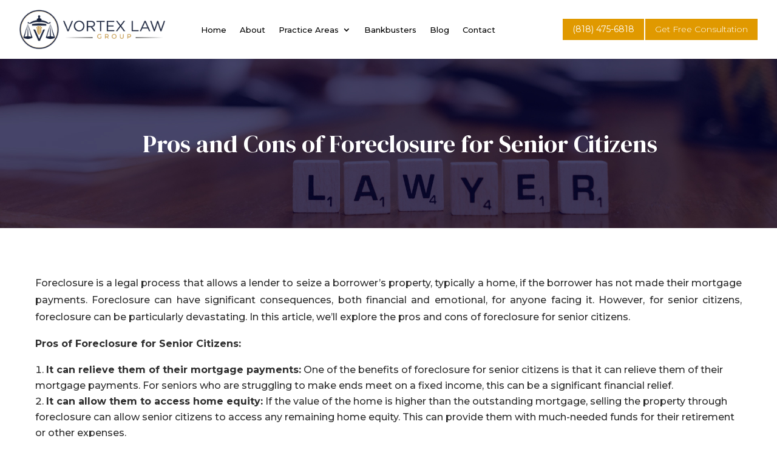

--- FILE ---
content_type: text/html; charset=utf-8
request_url: https://www.google.com/recaptcha/api2/anchor?ar=1&k=6LcQGfsnAAAAAMMe3MHq5uKv0mWpnbqUveRG3Z5n&co=aHR0cHM6Ly92b3J0ZXhsYXdncm91cC5jb206NDQz&hl=en&v=TkacYOdEJbdB_JjX802TMer9&size=normal&anchor-ms=20000&execute-ms=15000&cb=lz6gw8ox9q77
body_size: 46298
content:
<!DOCTYPE HTML><html dir="ltr" lang="en"><head><meta http-equiv="Content-Type" content="text/html; charset=UTF-8">
<meta http-equiv="X-UA-Compatible" content="IE=edge">
<title>reCAPTCHA</title>
<style type="text/css">
/* cyrillic-ext */
@font-face {
  font-family: 'Roboto';
  font-style: normal;
  font-weight: 400;
  src: url(//fonts.gstatic.com/s/roboto/v18/KFOmCnqEu92Fr1Mu72xKKTU1Kvnz.woff2) format('woff2');
  unicode-range: U+0460-052F, U+1C80-1C8A, U+20B4, U+2DE0-2DFF, U+A640-A69F, U+FE2E-FE2F;
}
/* cyrillic */
@font-face {
  font-family: 'Roboto';
  font-style: normal;
  font-weight: 400;
  src: url(//fonts.gstatic.com/s/roboto/v18/KFOmCnqEu92Fr1Mu5mxKKTU1Kvnz.woff2) format('woff2');
  unicode-range: U+0301, U+0400-045F, U+0490-0491, U+04B0-04B1, U+2116;
}
/* greek-ext */
@font-face {
  font-family: 'Roboto';
  font-style: normal;
  font-weight: 400;
  src: url(//fonts.gstatic.com/s/roboto/v18/KFOmCnqEu92Fr1Mu7mxKKTU1Kvnz.woff2) format('woff2');
  unicode-range: U+1F00-1FFF;
}
/* greek */
@font-face {
  font-family: 'Roboto';
  font-style: normal;
  font-weight: 400;
  src: url(//fonts.gstatic.com/s/roboto/v18/KFOmCnqEu92Fr1Mu4WxKKTU1Kvnz.woff2) format('woff2');
  unicode-range: U+0370-0377, U+037A-037F, U+0384-038A, U+038C, U+038E-03A1, U+03A3-03FF;
}
/* vietnamese */
@font-face {
  font-family: 'Roboto';
  font-style: normal;
  font-weight: 400;
  src: url(//fonts.gstatic.com/s/roboto/v18/KFOmCnqEu92Fr1Mu7WxKKTU1Kvnz.woff2) format('woff2');
  unicode-range: U+0102-0103, U+0110-0111, U+0128-0129, U+0168-0169, U+01A0-01A1, U+01AF-01B0, U+0300-0301, U+0303-0304, U+0308-0309, U+0323, U+0329, U+1EA0-1EF9, U+20AB;
}
/* latin-ext */
@font-face {
  font-family: 'Roboto';
  font-style: normal;
  font-weight: 400;
  src: url(//fonts.gstatic.com/s/roboto/v18/KFOmCnqEu92Fr1Mu7GxKKTU1Kvnz.woff2) format('woff2');
  unicode-range: U+0100-02BA, U+02BD-02C5, U+02C7-02CC, U+02CE-02D7, U+02DD-02FF, U+0304, U+0308, U+0329, U+1D00-1DBF, U+1E00-1E9F, U+1EF2-1EFF, U+2020, U+20A0-20AB, U+20AD-20C0, U+2113, U+2C60-2C7F, U+A720-A7FF;
}
/* latin */
@font-face {
  font-family: 'Roboto';
  font-style: normal;
  font-weight: 400;
  src: url(//fonts.gstatic.com/s/roboto/v18/KFOmCnqEu92Fr1Mu4mxKKTU1Kg.woff2) format('woff2');
  unicode-range: U+0000-00FF, U+0131, U+0152-0153, U+02BB-02BC, U+02C6, U+02DA, U+02DC, U+0304, U+0308, U+0329, U+2000-206F, U+20AC, U+2122, U+2191, U+2193, U+2212, U+2215, U+FEFF, U+FFFD;
}
/* cyrillic-ext */
@font-face {
  font-family: 'Roboto';
  font-style: normal;
  font-weight: 500;
  src: url(//fonts.gstatic.com/s/roboto/v18/KFOlCnqEu92Fr1MmEU9fCRc4AMP6lbBP.woff2) format('woff2');
  unicode-range: U+0460-052F, U+1C80-1C8A, U+20B4, U+2DE0-2DFF, U+A640-A69F, U+FE2E-FE2F;
}
/* cyrillic */
@font-face {
  font-family: 'Roboto';
  font-style: normal;
  font-weight: 500;
  src: url(//fonts.gstatic.com/s/roboto/v18/KFOlCnqEu92Fr1MmEU9fABc4AMP6lbBP.woff2) format('woff2');
  unicode-range: U+0301, U+0400-045F, U+0490-0491, U+04B0-04B1, U+2116;
}
/* greek-ext */
@font-face {
  font-family: 'Roboto';
  font-style: normal;
  font-weight: 500;
  src: url(//fonts.gstatic.com/s/roboto/v18/KFOlCnqEu92Fr1MmEU9fCBc4AMP6lbBP.woff2) format('woff2');
  unicode-range: U+1F00-1FFF;
}
/* greek */
@font-face {
  font-family: 'Roboto';
  font-style: normal;
  font-weight: 500;
  src: url(//fonts.gstatic.com/s/roboto/v18/KFOlCnqEu92Fr1MmEU9fBxc4AMP6lbBP.woff2) format('woff2');
  unicode-range: U+0370-0377, U+037A-037F, U+0384-038A, U+038C, U+038E-03A1, U+03A3-03FF;
}
/* vietnamese */
@font-face {
  font-family: 'Roboto';
  font-style: normal;
  font-weight: 500;
  src: url(//fonts.gstatic.com/s/roboto/v18/KFOlCnqEu92Fr1MmEU9fCxc4AMP6lbBP.woff2) format('woff2');
  unicode-range: U+0102-0103, U+0110-0111, U+0128-0129, U+0168-0169, U+01A0-01A1, U+01AF-01B0, U+0300-0301, U+0303-0304, U+0308-0309, U+0323, U+0329, U+1EA0-1EF9, U+20AB;
}
/* latin-ext */
@font-face {
  font-family: 'Roboto';
  font-style: normal;
  font-weight: 500;
  src: url(//fonts.gstatic.com/s/roboto/v18/KFOlCnqEu92Fr1MmEU9fChc4AMP6lbBP.woff2) format('woff2');
  unicode-range: U+0100-02BA, U+02BD-02C5, U+02C7-02CC, U+02CE-02D7, U+02DD-02FF, U+0304, U+0308, U+0329, U+1D00-1DBF, U+1E00-1E9F, U+1EF2-1EFF, U+2020, U+20A0-20AB, U+20AD-20C0, U+2113, U+2C60-2C7F, U+A720-A7FF;
}
/* latin */
@font-face {
  font-family: 'Roboto';
  font-style: normal;
  font-weight: 500;
  src: url(//fonts.gstatic.com/s/roboto/v18/KFOlCnqEu92Fr1MmEU9fBBc4AMP6lQ.woff2) format('woff2');
  unicode-range: U+0000-00FF, U+0131, U+0152-0153, U+02BB-02BC, U+02C6, U+02DA, U+02DC, U+0304, U+0308, U+0329, U+2000-206F, U+20AC, U+2122, U+2191, U+2193, U+2212, U+2215, U+FEFF, U+FFFD;
}
/* cyrillic-ext */
@font-face {
  font-family: 'Roboto';
  font-style: normal;
  font-weight: 900;
  src: url(//fonts.gstatic.com/s/roboto/v18/KFOlCnqEu92Fr1MmYUtfCRc4AMP6lbBP.woff2) format('woff2');
  unicode-range: U+0460-052F, U+1C80-1C8A, U+20B4, U+2DE0-2DFF, U+A640-A69F, U+FE2E-FE2F;
}
/* cyrillic */
@font-face {
  font-family: 'Roboto';
  font-style: normal;
  font-weight: 900;
  src: url(//fonts.gstatic.com/s/roboto/v18/KFOlCnqEu92Fr1MmYUtfABc4AMP6lbBP.woff2) format('woff2');
  unicode-range: U+0301, U+0400-045F, U+0490-0491, U+04B0-04B1, U+2116;
}
/* greek-ext */
@font-face {
  font-family: 'Roboto';
  font-style: normal;
  font-weight: 900;
  src: url(//fonts.gstatic.com/s/roboto/v18/KFOlCnqEu92Fr1MmYUtfCBc4AMP6lbBP.woff2) format('woff2');
  unicode-range: U+1F00-1FFF;
}
/* greek */
@font-face {
  font-family: 'Roboto';
  font-style: normal;
  font-weight: 900;
  src: url(//fonts.gstatic.com/s/roboto/v18/KFOlCnqEu92Fr1MmYUtfBxc4AMP6lbBP.woff2) format('woff2');
  unicode-range: U+0370-0377, U+037A-037F, U+0384-038A, U+038C, U+038E-03A1, U+03A3-03FF;
}
/* vietnamese */
@font-face {
  font-family: 'Roboto';
  font-style: normal;
  font-weight: 900;
  src: url(//fonts.gstatic.com/s/roboto/v18/KFOlCnqEu92Fr1MmYUtfCxc4AMP6lbBP.woff2) format('woff2');
  unicode-range: U+0102-0103, U+0110-0111, U+0128-0129, U+0168-0169, U+01A0-01A1, U+01AF-01B0, U+0300-0301, U+0303-0304, U+0308-0309, U+0323, U+0329, U+1EA0-1EF9, U+20AB;
}
/* latin-ext */
@font-face {
  font-family: 'Roboto';
  font-style: normal;
  font-weight: 900;
  src: url(//fonts.gstatic.com/s/roboto/v18/KFOlCnqEu92Fr1MmYUtfChc4AMP6lbBP.woff2) format('woff2');
  unicode-range: U+0100-02BA, U+02BD-02C5, U+02C7-02CC, U+02CE-02D7, U+02DD-02FF, U+0304, U+0308, U+0329, U+1D00-1DBF, U+1E00-1E9F, U+1EF2-1EFF, U+2020, U+20A0-20AB, U+20AD-20C0, U+2113, U+2C60-2C7F, U+A720-A7FF;
}
/* latin */
@font-face {
  font-family: 'Roboto';
  font-style: normal;
  font-weight: 900;
  src: url(//fonts.gstatic.com/s/roboto/v18/KFOlCnqEu92Fr1MmYUtfBBc4AMP6lQ.woff2) format('woff2');
  unicode-range: U+0000-00FF, U+0131, U+0152-0153, U+02BB-02BC, U+02C6, U+02DA, U+02DC, U+0304, U+0308, U+0329, U+2000-206F, U+20AC, U+2122, U+2191, U+2193, U+2212, U+2215, U+FEFF, U+FFFD;
}

</style>
<link rel="stylesheet" type="text/css" href="https://www.gstatic.com/recaptcha/releases/TkacYOdEJbdB_JjX802TMer9/styles__ltr.css">
<script nonce="Q2cpHLsaqLjqylCnJA28HQ" type="text/javascript">window['__recaptcha_api'] = 'https://www.google.com/recaptcha/api2/';</script>
<script type="text/javascript" src="https://www.gstatic.com/recaptcha/releases/TkacYOdEJbdB_JjX802TMer9/recaptcha__en.js" nonce="Q2cpHLsaqLjqylCnJA28HQ">
      
    </script></head>
<body><div id="rc-anchor-alert" class="rc-anchor-alert"></div>
<input type="hidden" id="recaptcha-token" value="[base64]">
<script type="text/javascript" nonce="Q2cpHLsaqLjqylCnJA28HQ">
      recaptcha.anchor.Main.init("[\x22ainput\x22,[\x22bgdata\x22,\x22\x22,\[base64]/[base64]/e2RvbmU6ZmFsc2UsdmFsdWU6ZVtIKytdfTp7ZG9uZTp0cnVlfX19LGkxPWZ1bmN0aW9uKGUsSCl7SC5ILmxlbmd0aD4xMDQ/[base64]/[base64]/[base64]/[base64]/[base64]/[base64]/[base64]/[base64]/[base64]/RXAoZS5QLGUpOlFVKHRydWUsOCxlKX0sRT1mdW5jdGlvbihlLEgsRixoLEssUCl7aWYoSC5oLmxlbmd0aCl7SC5CSD0oSC5vJiYiOlRRUjpUUVI6IigpLEYpLEgubz10cnVlO3RyeXtLPUguSigpLEguWj1LLEguTz0wLEgudT0wLEgudj1LLFA9T3AoRixIKSxlPWU/[base64]/[base64]/[base64]/[base64]\x22,\[base64]\x22,\[base64]/CrXzDs8KQJXjChMKEwqE5wqTCuR/DjS4vw5IHDMK/[base64]/DhsOHWMKNSVgxLcOcAMO6w73DmD3Dq8O6wqYlw7V/PEpnw63CsCQ5R8OLwr0awrbCkcKUMGEvw4jDiTJ9wr/DmSJqL0zCjW/[base64]/DuMOFTX/Dj8OPdycfJlY5w7/[base64]/DksKKSsOPe8KXNcOresKcbcO2woxowpxJCzLDqwM/GGnDlhvDpz9UwqM0EDFbbQ0yAyHCiMK/QcO9KsOGw5TDlTDCpgHCrMKZw4PDpzZVw7jCt8OTw7xRD8KoUMONwo3CoCzCrAbDsTALWcO7MhHDqztZNcKZw5s+w7JzScK6XAIkw4vCggFgfy42w7HDr8KbBR/[base64]/dsOZasKnLsKuMhEDwpAcw599IMKGwqAdUh/CnMKoM8KJQS7Cj8Olwo7DpgvCtsKSw55Nw4kJwoA1woXCthExfcKFS3ohMMKmw5QpFwhew4DCgwHCsWBXw53Dm1bCrVXCu0p5wqY7wrvDpGBbN0DCjkvCm8KTw71twqA3DcKEwpfDuybCpsKOw513w5/CkMOWw6LCgH3Du8Owwq5HFsOiPHXCnsKTw4ljXGRyw4M2fMO/wpzCvkrDqMOcw73CnxXCuMOfIHnDh1XClzHCnRVqE8K3acKdccKiasK1w6BsdMKSR2dwwqR5GcK4w7bDoTsgM01ReX08w6LDg8Kfw5cYTcOEEjs/dTFecsKfMn1kBAdaMzJZwqIgY8Ocw40WwovCnsO/woh+bQhbGMKlw6JDwojDnsOEY8OmbcOVw5/CrsKdCWsuwrLCkcK3DcKBR8KqwpfCmMOsw7lDYl0FWsOPcC52Enojw4nCocKdTmdREGN1KcKLwoJuw4JGw6Acwo0Nw5TCrWEaBcOvw6QrZ8OTwr7Drjcfw7PDomfCt8KhSUrCnsO7Yw4yw5ZGw41Mw4JsScKTVMOdHXPChMOLMcK8cwIaAcOrwoZzw6BoLMOESUw3w5/Cu1ozIcKZdVTDmGbCvsKGw6vCuWJaJsK5NcKiYifDqsOMdwjCkMOGeUbCpMK/Z1vDpMKsJSHCrCnDlSrClxTDmVXDsGYKwofCs8O7FMOlw7s7w5Z4wpvCrMOTDHpTcRtZwoDClcK5w5cfwqjComPCgT84AkbCjMKwVQXDp8K/LW7DlcOCbXvDkQjDtMOgTwnCjQLDpMKRwqxcUsKLIn9nw5FNwrTCn8KTw4NsCShvw77DrcKqJcKTwp/DrsO2w75gwqEVKCl6LB7CnsK3dGbDmMO4wrDCmmjCgzfCv8KgAcKuw5VgwofCglpWByYmw7zDvAnDq8Kmw5/CtWoWwq86wqRfWsOswpHDq8OlCMKnwrNOw55Uw6Ule2RRGlLCsFPDnEnDsMOjL8KuGAsrw7NxBsOccBZTw53DjsKHSkrChsKRFU1FRsK6d8OpKEPDjlsMw6BNCXTDryYCEHbCisOpFsOXw6zDuUgiw7U0w59WwpHDmzxBwqrDvcO8wrpdwq/Dt8KSw5sNV8OkwqjDoTghTsKXHsOOMQsww6x8WGLDucKCXsOMw7YzdsOQaD3DohPCo8OjwrfDgsKNwrlOf8K3e8Ohw5PDlsKyw5s4w4XDnxbCsMO/wowtQj5DFzgywqHCocKpZcKRWsKCMW3Cg3/Cs8KEw5pSwrcFD8OvCg5gw6LCksKLaV5/XS7CoMK+ECfDuU1IbcOiQsKmfxw6wr3Dj8OAw6nDrzcCBsKgw47ChcOOw6YMw443w5BwwrzDlsOBWsOiZcK1w7EMw58pAMKxC3cuw4nCvRgew6fCmBMcwrPDgWbCnkhOw6/[base64]/[base64]/DqD1BwpN/wpY4FGoAwozDucOcXcOcf8KxaMKub00bwol4w5vDhVjDiyHDqWs6P8KkwqF0OsO+wqRswpDDgE/DvUMqwo7Dg8Kow6HCj8ORP8OVwqfDpMKEwpxwSsKdcDRUw43CtsOJwrPDgnYKAxsMHcKxPF3CjsKKHwzDkMK2w7fDkcK/w4LCtMOUSMOww5jDvcOlbMKGY8KPwpIWIVTCrz9UacKhw7vDqMKbccO/c8O/w40+V0PCgQjDnzBCOTtwbgcpPF0Dwo4Zw7opwrrChMKkcsKUw5fDuAAyE2guZMKwcz/[base64]/DmCnDpGMCw5/DlSptciEBOmLDk3hTCsOSWC/Ci8O6w414QC5xwr8cw7sfC1vCt8KCb3pNJ3AewpbCv8O9EDbCj1zDu3gca8OHTcK/wrMswqHDnsOzw5HCmsKfw6MYA8KSwpF3MsKlw4XCq0DDjsO+w6bCknJmw6nCmFLCmSfCg8KWUR7DqmRiw77CmRUQw6rDksKNwoHDtBnCqMKLw4lzwrzDrw/CoMKdDz4lwp/DrC/DvMKkVcKsYMODGznCmXRDUsK6esO1BjrCoMOiwpJwKGfDvl8bZsKaw63DtMK1NMOOAsOKIMKew6vChU/Dnh/Dk8K2K8O7wrZ9w4DDl0tFLn3DjzHDp3VsWkllwqfDhUbCqsOdLybCrcKAY8Kbd8O8bmLCkMK7wrrDrsO0EhvCimzDnkQ4w67CqcKFw7LCmsKfwpIvWyTChcOhwq5/[base64]/[base64]/Cp2nDgWvCnsKzw4/CrSIhwqBlOcKdCcKkOsKEPMOiQTnDr8OMwpcmAkjDqxtEw5TClDZTw7hFelt3w7Ujw7dtw5zCusObRsKEWCoJw543PMO1wpzDnMODTHnDsEU+w78Vw63DlMOtMi/Dh8OPYHjDicO1wo/CrsOiw47ClcKpU8ORJHfDjsKTKcKfwq8hbjPDvMOCwrF9VMKZwpvDtzMpWcK9UcOjwqfCksKTTDrCocOlR8K/w6jDkRXChxLDscOWCiEYwrnDhsOeZyBJw6Rqwq16KcOEwq4VE8KPwofDtTLChg4dIsK4w73CiXpMwrjDvhhZw5dHw4gdw6Y/BgLDl1/CvRnDg8OEacOPTMKew43Di8K/wqcJwojDqcKYScOXw4JXw7hTTgUkIgVlw4XCgsKDMjbDscKeT8KxCMKBNkfCucOzwpTDsm88VSjDocKRecO4w5UoThLDtFh9wrnDmzHCilHDg8OURcOKYwHDq2bCsU7DksKaw6XDssOCwrrDrXoswrbDscOGfMOUw7wKf8KnRMOow7slIsOOwqw/[base64]/w4PCkHFCwrIRGFzCkcKqX8OkwpzDlmcIwqIVDQLCpBDDohMLNMORLT7DrmTDk1nDpMO8aMKqaVXDtcO8BzsTWcKHc0jCpcKHVMOsXMOhwqoaQCjDosK4K8OEP8O+wpLDnMKswofDmEbDhFQxF8KwRjzDuMO/wrQKwrHDssKVwr/[base64]/CncO6wqVmwoLDrMKDFUrCoUfCn1FkP8OcRcKeOVN6OQzDkgIbw59uw7HCq0wJw5I5wpF9WQrDisKHw5jDgMO0TcK/GcO+WwLDqFjDhxPChcKIKX/[base64]/[base64]/CuMKPwqvDlFLCisKUw6XDtsKDZyZXF8Khw43CscOmZDDDgVDDvcKKBGHCscOnfMOcwpXDliHDu8O6w6bCnBxew4lcw73CksOOw67CiWtVI2nDlkLCuMO1e8KLYxNLB1cRXMOow5RNwpXCgSI/w5FwwopFMUp7w6MGMC3Cp0/DmTNIwrFew57Cp8Kie8K7KAMZwrnCkcOvHQFJwocCw6wpWDvDs8OdwoU4W8KowoPCl2cDHcKdw6/DoHFKwopUJ8O5Ak3CtHrCscOmw7h7wqzDsMO7wrXDosK6UHjCl8KYwo8XN8OMw6zDmHh2wrE9HSUJwpVww7nDvsO1Qmsaw4Bxw57Dr8KxN8Kmw5hYw6MjK8KVwok6wp/Di0JUJhw2wq45w4rCpcOkw7bCvTBFwrdNw6zDnmfDmMOPwqcYacOvHT/CiGssKHDDp8ONP8Kvw4hDWkPCozs5T8Ouw5vCpMKVw5XCqcK0wqDCq8OAchLCoMKtXsKywrPDlTVPCcKBw4/CnsKhwqPCt0XCkMOgJChLbsO7FsKjYAFvfMOBegHCjcO5LQsTw4A8fVFbw5vChsOTw6DDjcOBQgFGwrwFwr0Ew5vDgA8twrUowoLCicOObsKCw5TCrXjCl8K0PgURTMKKw5PCn1cZeALChF/DqitgwrzDtsK+TBrDnTIQBMKpwqjDvmDCgMOUwqNnw7x1bGtzI3pwwonCo8KNw6kcOz3DiULDm8Oyw4bDggjDm8O4OwDDs8KcE8K4YMOrwozCpDrCv8Kww6fCnynDhsO3w63DssOGwrBnw7MoaMOdVivDhcK9wrHCi37CkMOGw6vDsAE6PcOHw5TDmwvCtVTClsKpSW/DgRzCmsKIRy7CgQUGAsKDw47CmFcpchbDsMOWw5A5DXU+wqXCiCrCiG4oPAZDw6fCkixibmEaMSTDuXxWw5/CpnTClCnCmcKYwrzDjjEewrNJYMOfw4HDpMKqwq/DqUEtw5Vhw4nDiMKyE20ZwqjCrcOzwo3CtSnCoMOicDhQwqQgTz4zw6nDoBcAw4J6w4gIeMKkdFYbwq9LN8OwwrAJaMKAwoHDpMOGwqw5w4TCqcOjcsKZw4jDmcOcJ8OqYsKtw5oKwr/DqyRXNw7CkVYjNQXDssK9woLDgMO1wqjCpsOcwojCj1Riwr3Dq8Knw7nCtBlHMcOEWgcRGRXDoS/[base64]/[base64]/CjxsLUsOVw6kEwqUTXMK/[base64]/w4jDg8K9woMjDl7Dv07Ct8OEK2XDvsKqwrE0G8OGw4XDmBgSwq4Kw73CgMOYw7Ahw4tIAFDClDd/w7R+wqjDn8OQNWHCoEMFP0vCh8OBwptow5/CsB/CnsOPw5nCgMKLC3cdwo1Ew5QOEcK5W8Kawp/CrMOVw6bDrMO0wrxbUhnCpyRTOmZsw59WHsKfw6V5wqZiwr/[base64]/w6RICMOYM8OZw6XCiMKew6ptw5XDmcOSw6rDvsOfEBrDvBvCpTU8di1BBUPCm8OmdcKQYMKqI8OgdcOBTMOub8OVw7HDmUUJaMKGcEFYw7/CpSTCgsOtw6zCnQ7DvAkJw544wpDCkB8YwrjCmMKgwrLDoUfDrG3Dux7Ci1Jew5fCk0gdF8KdRRXDoMKuAsOAw5vCki9SdcKuO1zCj3/CoR0aw4tswqbCjRXDgRTDk2LChB0kbsK3dcKFZcK/QGDDoMKqwpJlw6TCjsOtwrPDocOhwp3Cu8OlwqnDp8OQw4YRMgp0SC3CjcKRGn51woMhw7gVwr3Cmg3CjMOVIWHCgSzCnl/CsnBhZAXDmRNNXGgGwpEHwqVhNzHDucK3w63Cr8O2TU1iw7IBI8Kuw6ROwqpWU8O9w5PCnCRnwp9VwrPCpnczw5B/w67DtDHDkWDCgcOdw7nChsKWN8O0w7fDiEo4wqsQwrNpwrVnZ8Oawp5gMkh+JyHDjyPClcOgw7nCiDLDjcKIXATCpMKxw4LCqsOCw53Cs8Knwr1iw55Lw6YUZzIJwoIQw4UOw7/DngHCkCBXIScswr/Dij8uw5jDvMOZwo/[base64]/DvcOrw4lfBg1bN8O5w6dHw4UHAAQASnnCmcKDOn/Dq8Omw4E0CDDDrcK2wq7CozDDrSzDocK9bnnDhzgQD2jDosONwonCkMKPWMOaC1ldwrs7w6nCncOrw6/DpCIce116Kjtww6kRwqQKw5QsesKEwptnwr0IwrPCmMOAFMKLADdqbjDDiMOTw7k+JsK2woh0bcKPwrt8J8OaOcORaMOxC8K8wqLDoiPDpcKRBGh+fcOWw519wqfDrVV0R8OWwqUUPj/DkA8PBTBJbAvDkcK5w4LCiETCiMKDw4Uiw4QYwrgFLsORwoE9w4AYw6/Dl3BDAMKKw6YYw7V8wrbCsVZsN2TCvsOtWjQzw7TCi8OMwpnCuiHDqsOaElkfIGEHwooHwp7Diz/CkEliwp5weUTCmMOWS8OEfMOgwpDDhsKUwqbCuiDDm2wxw5vDg8OTwo9fZsK7GmPChcOdCHnDlTF4w7R1wqAKJg/[base64]/[base64]/[base64]/[base64]/[base64]/Ci8K0wqh2w6Zzw4o+FkwiCUcOI1zCo8KAb8KfdAYUL8OKwo0RQMOPwodOLcKoKz5EwqFPEsOgw43Du8OiYBZ4wpRAw5zCjQ/CjMKfw4J/Nx7Ck8KVw5fCgQNAJMKVwqHDsEzCkcKDw5Uvw4VTOGXCi8K6w5HDn1vCmcKRZcOUEwkow7LCqyUHYSoDwqhnw6nCisOYwqXDmMO+wq/DhGzCmsKTw5Qxw68uw4tGMsKrw7HCo2zCpynCnwFfIcK8M8K2ClY4woY5KsOcwoAxwpYdbsOHw41Bw78cVsK9w7pVAsKvM8OKw7s4wooWCcOawqBEZT5aU0FNw5A0JA/CuXNVwrjDg0LDq8KcWD3CkMKVwoLDuMOOwoIZwqZTPiAeFDdfDcONw40bR3giwrtKWsKOw5bDlsO3aDXDg8K3w6lgASrCtxIRw5Z9w4t6d8OEwpHChi5Jd8KDwpBuwqfDn2HDjMOqPcKLQMOOLUjCohXCpsO7wq/CiggwX8Ouw67CscO7OlXDrMOEwoEjwovCgMOGGcONw7nCsMK+wrrCusOLw53CtcOKT8Ovw7HDoV19PE/Dp8Onw4vDqsORJjg4KsKieUZzwpovw77DtcKLwobChW7Cj3Ulw5tzHMK0JMObXsKAwosHw6nDozwVw6Zbw7nCtcKww6crw7FLwrTDlcK+RDYVwpFtL8KuaMOaUsOgaBvDvg4bU8OXwpLCrMOhwptmwq4qwqdBwq1cwqA8VW/DiUd/[base64]/fEgHw6/CrygiJQ83wovCmBTDg8Kxw4/Dm1XCicOMPyPCu8KhHMOiwpbCtVM8cMKbNcO5WsKmC8Opw5bCpUrCpMKsXXxKwpxFGMOSM3wYQMKdFsO+wq7DicKcw5TChMOYVcODRjhRwrvDkcKJw7M/wqrDh2fDkcO+wpvCkwrCjzbDkg8zw7/DqxZyw7PCq0/Dg0Ztw7TDoVPDm8KLcF/[base64]/Cg3xNIUs0FAskwoHDvyPDisOYSDPCgMOBRSlZwr04wo1RwoF4wrvDkVMWw4zDlx/CgcORJ0TCsX9Jwr3CkjoPD0bCrhkIdsOGSgTCmTsFw7PDt8KmwrJBcRzCs0cbGcKwCsKswozCgzvDu1bDr8OXAMKKw53Cm8O/w4glIAfCssKKGsKxw7ZxMMOEwpEewpvChsKoFsK6w7cqw7MVT8OZfk7CgsO8wq10w4/DoMKWw4bDhcO5NQbDjsKVFRvCuBTCi2vCjcOnw5MCecKreF9AEyVNFWwtw7/CkSFfw6zDniDDg8OgwoQ6w7LClWs2fFnCu3JkFGXDvh4Nw5MpJzvClMODwpXCim9zw4xCwqPDgcKqwrPDtCPCrMORw7kJwrDCisK+fsKHBE4Iw6o1RsOhUcKxaBhsSMK9wqnCix/[base64]/DjcOFw7llbEQAw6sHw7TChcKWWMOtwotfQcK8w75LDcOKw6t0LC/CvGbCpWTCtsKPVcOPw5LDuh5aw7E1w70wwr1Cw5IGw7R/wroFwpzCpgfDiB7CoR7CpB4Aw4hkHMKGw4E2AhwZBCECw4lGwqcfwrDCiXNOc8OnLMK6RsKFw4rDsFJ6PMO3wo3CucK6w5bCtcKzw4DDuGNYwpY/EijDjcKVw7EbNsK+RVhgwqgjc8OBwpDCiVUEwqbCoEXDmcOiw6sbODHDhcKZwokKRxHDusONH8OWYMOxw4EWw4s2NFfDscK8OsOiFsODKEjDgXgaw7rCu8OwP0DCg2TCrTVnw4XCnyMxGsOmI8O7wr/CjX4Cwp3DlQfDjUDCo0XDlXnCpTrDr8OMwowXf8K5fXXDnG7Cp8O9dcOTU2LDkW/CjFnDtwTCrsOgDyNGwqtTw5bDsMO5w5vDq3zDusOCw4XCkcOafS/DpgnDvcK3CMKCXcO0Q8KAeMKFw4/DncO/w5MYZWnDrHjCucO9esOUw7nCocOSAAQ4XsOgw4MYchg0woVmBDLClcOmO8OOwpwUb8KRw70Ew4rDnsK2w4zDisKXwpDCi8KMRG7Cjg0EwoDDrjXCtlfCgsKRQ8Osw5JrLMKKw7ZtNMOnw4FrYFw/w45vwofCkcKmw5PDmcOwbDcPesOBwqzDoGTCuMO+asOnwrPDocObw47CrjrDlsOewohbBcOfA0AhFMOICX/DvnE5Y8O9GsKFwpJvJcOcwqXCtxwJDkQFw5oJwrfDisKTwr/CscKiDyFwT8KDw6I9wqnCsHVdYcKrwpzCvcObHxEHS8O5wphbw57CicKDJxrCvm/Cg8K5w7Quw7LDmcOYaMKXJSLDq8OICWjCssOawqvCmMOTwrRKw4LCpcKETcOwFMKJdGbDocOXa8K/wrosYw5uw4/Dg8OEDGwiFcOLw4dPwpLCg8OFc8Obw6w0w4AyW0hLw7x3w5VKEhgaw7gtwpbCuMKmwozClMOgDl7CvlnDosOUw5QrwotzwqI+w4QXw4hSwpnDlsOzQcKibcOwcEIrwq7DoMKAwrzChsOPwr84w6HCvMO/CRVsNsK+DcOzAm8hwrHDnsKzDMOkdj44w67CpyXCn1hZO8KIbChpwp7CvcOYw6jDkW8owr0PwoLCr1jClw3Ch8O0wqzCqx96bMK3worClS7CpUEsw6lgw6LDocOMEX1mw7kHwqLCrMOjw5NRB0zDqMOfDMOLAMK/KGY0YyM8GMOswrA/NwnCrcKMb8KHIsKYwr7Cm8OLwohvNsK0JcKXJHFgXsKLecODMsKMw6s/EcOewrbDhsKjfmnDqVfDr8KQMsKowpUQw4bDoMO8wqDCicOuCyXDisOhGHzDvMKLw57DjsK0eXHCscKDLsK4wrsiwqfCncOhTBXCv2BOasKAwojCswPCpXlaannDjcOVRHvCtUrCoMOBMQQUPWLDvSDCt8KRWBfDuWTDssOxS8O5w4Eaw6nDnsOvwo58w4bDvA5fw7/CpxHCqirDo8O/w6k/XwDCn8Kbw53CozXDosKiOMOfwrEwBcOZFUXCosKTwrrDnmnDsWBcwrFPEy48RgsJwrMdwpXCkUZWEcKbw7VnbcKSwrHChsOpwpTCoh9owog3w60Cw5NQSybDuwoNPcKOw4LDhAPDtzBPKnXChcOXFcO4w4XDr2rCgG5Iw6Q9w7DCljvDnBrCgMOEPsKnwo4/DkHCjMOKPcOdbcKGc8O3fsOQIcKbw43Cq3l2w611UFEmwoJzwp0EOHU4BcKRD8Ojw4/[base64]/CqzQHfMK2w4MDSQJOwqHCiz/DkxDCi8KnfGjCpgTCuMKBF2Z7JS5bf8KfwrAhwrp9XzTDv3N3w6bCiyBswqnCuCzDqMOWWh5dwqYpb3oaw7F1ZsKtT8Kbw6w3IcKXHCzCvQgNKR/DlsKUKsK8VHcgTgXDlMOwNV/Ck0XCj2LCqDgjwrzDu8OSesOrwo/[base64]/DlG4dCcKdUizDmMKufBvCiB7DrcKWKsOJwplXHiXCrRrCpDdGw4/[base64]/wrHCpHocJVtWwpBKUcKlVcO9cFIGX8OGCXrDgVTCrQB3Fx5cDcOUw4XCqkhzw7UmHRd2wqYkaVHDviPCocOiUgVESMOGIMO7wqM/[base64]/Dt8Ocw5DCoF9xAMOnw5fCncK9f8OJw5bDuUR2w4XDmGgpw7M6JsKdUhnCpkFrZsOeAsKyBsK8w5k1woQFXMOJw43ClMOeZnbDh8KZw5jCt8K0w5t3wqo7eUAOwqnDgGwDEMKRWcKResOdw4UVQR7CtEg+PUNEwp7Cp8Kbw55NTMK/AipAIgwcS8OZVy4QNMOqSsOUE31YY8KZw5jCvsOawrjCg8OPRTbDoMKpwrTCsio7w5pIwoXDljnDr3jDh8OKw5bCuX4jUXBNwrdNPx7DiinCgS1CFFZNMsOrbsKDwqvCjXp8ExXCmcO7w6TCmzbDosK8w4LClzhpw4hCccOXChkMWsOGb8O0w4TCoA3CoH8qKy/Cu8OPA3l/[base64]/w6jCtcOqNMKVw6ZawoLCiiXCsxDDpcOVwrDCvcKDfcKywplpwrDCucO9w5Nlw5vDl3XDkjDDgjEdwq7CkTfCqzQwC8KeWMO1w7Zrw7/DoMKxUMKMAHhzVMK4wrnDhcKlw5XDpMK/[base64]/CrcOwwpPDhCoxw7HCl8KyBMOcOMOJWsOCwrzCimTDmsOuw4NpwoVLw4vCvivCjBYaLMOOw5/CkcKLwqcVQcKjwoTChsO3ETvDkBrDkwjCglEDWHHDgMOZwqlpOiTDo3l3cHwDwpIsw5vDtg1pR8O6w6JcVMKsaGkpw7B/NsOTw5hdwrcJJjllasOqw6RYRHPCqcKPIMOQw48bKcObw5UmUGLDh03CsgjCrQLDjU4dwrArHMKKwqoiwp92WG/DlcKIEsK4w63CjF/Clh4hwqzDpn3Co2DCpMOQwrLCpCsyejfDmcOQwr1ywrNEE8OYG0jCo8KlwojDrwcqLijDgMO6w5JiCVDCgcOjwrp7w5zCu8OeY1BlWMKxw7FKwrfDh8OEJcOXw6DCsMKPwpNdYmU1wpTClS/Cl8KowrfCr8K+aMKOwqrCqQF3w57CsCcowpjCl28swqwCwqHDl381wrk2w4LClcOLZD7DsHPCuiHCriMsw7zDmkLDmRrDqE/CmMK9w5fCg2EbaMOdw4/DhAl7wozDrTPCnw7CrMKdZcKDaVHCjcOOw6XDtUXDkB4pwpVEwrjDr8KuE8KPQMKJesOPwqx7w65owodmwrMxw5jCj3TDl8K+w7TCtcKIw7LDpMOdwohmJS3Dpllxw50DNMO9wqFDS8OdQDxOwrU/w4F0wrvDrUjDnk/DrkfDoEwGDV0uC8K8bUzClsOlwrhcPcO7AsOAw7TCkWDClcO0fMOdw6QdwroSHQsAw6wPwoU4IMKzRsOIS2xLwqfDucOwwqDCmsOIS8OUw6fDl8OCbMKmB1HDkBrDuTHCjWHDsMKnwoTDu8ORw6/CtSpYGwAIeMKaw47CiQtywqljZhfDlhDDlcOFwq/CoDLDlETCt8Kmw6PDvsKFw5XDlw83X8OqZsKbATvDqBbCv2rDjMO2GzLCkSAUwrkIw5/Dv8KCMHUDwr0Uw5fCsFjDqG3Cvg7DlsOtcirCjVVtCl0uwrd/w6bCsMK0TT5uwp0gNnt5VH0iQh7DvMO+wpnDj3zDkUViORlrwoHDjU3CrBvCisKjWl/DssOwPivCjsKna24nISZFXV9KAWLDlBlGwrd8wo8KMcOjQMKXwpHDshN/PMOVQmnCl8KOwozChMObwobDmsOrw7HDpRrDm8KLHcKxwohmw7zCr2zDnF/[base64]/w6PCqMKcNMOewqhjXTLDlnQbw5fCijLDkMOnZcOcMwYkw6rCugdgwqZpY8OzOF3DgsO6wqAjwonDsMOGfsOLwqwREsKCesOBw6Erwp1Ew53CkMK8woUxw5PDtMOawrfDjMOdA8OrwrpQEmtLFcKFYn3CiFrClQrDjMKWcVgFwrVdw5ZQw7XCrRMcw4nCgMO3w7QQNsO/wpnDkjQTwp5QbEvCoUwhw6YVSw1NBAnCvhxVMnJ3w4oZw5FDwqLDkcOhw5fCpX3DiCRdw5fCgVxOfjjCkcO6TTgiwqpfRh/DocOcwrLDpTjCisKMwoEhw7zDtsOdT8K6wqMHw6XDj8OmesKzAcOQw43CkB3CrsOIIMKvw6xvwrMHOcOUwoAwwroBwr3DmTDDpTHCrkI+OcK6dsK3dcKfw7IyHE42DMOrSRDCl31FBMKqw6Z5XRBqwqvDrlPDncKtbcOOwoHDtX/DlcOlw5nCtEgew7zCikvDgsOCw5p3Z8KCMsOQw47Cs0tUEcKDw6g7AMOCw5xOwoB7IElpw7/DlsOzwr8xWMOXw5zDiRxER8KzwrUSNsKuwpFwHMOZwrvChnLCucOoT8OSN3PDnhI1w4LCj2/[base64]/DgsKyWsKwDMOtw4ZrwoxcNXtJIcOqMsOGwpk9e0hEEnoleMKJM3U+fT3DhMKRwql8wpVAJTbDpcOiVMOgC8Krw4LDh8KIDAZDw4bClxN3wr1FUMKGW8KIwqfCiGTCrcOGa8KjwrNiRg/[base64]/w4nCpFhEw4jCkyJKw5nDlzoECEQzNFTCtMK2NApPIcKCXSAgwotINi8pWlVaEH9mw5DDusK7w4DDiV7DuxhHwr07w4rCh3/CosOjw4YwHggwGMObw4nDoEduw4HCl8KVTnfDqsOlGMKGwoUjwqfDgDkhYy5xDmPCjERRUcOLwpUPwrVtwqxNw7fCtMKew7ArTUsFQsKCw6JgLMKhQcOfUx7Co3Nbwo/CpQXCmcK+XHfCosOCw5/CqAcmw5DCj8OAc8OwwqHCpWsWdFbCuMKlw6TDoMKsBh8KVzIHMMKywpjCisO7w7fDgl/CoQ7DusKEwprDsBI1HMKpW8O9M2EKcsKmwoQew4RIEFXDncKdTiALd8Kzw7rCqUV6w51VV3kTVRPCgUDDkMO4wpXCtsOQQxLDjMK2wpHCmMKONnRfL2PDqMO7b1bDsQ4BwrQFw6dmF23DmMO5w45JATNpAMK8w69GFMK4w714ME5dIi7Dl3crWcONwo1PworCh1/CmcOYw453VcO7alZEcAwywpXCv8OZesK9wpLDimZ7Fl7CozRdwrNEw47DlnpudUsxwr/DtngUMVZmFMOTOMKkw5wnw73ChSPCoT8Ww4LDhwV0wpbCpC9HOMO9wpEBwpPDvcOvwp/CicOTNcOcw7HDvUEbw4Fcw5hCKsKhOMODwpYdb8KQwpw1wqpCXsOmw6Z7ERvDssKNwqIewo1hH8KoLsKLw6nDi8OoGk4iSHzChF3DuXXDt8KtR8OLwqjCncOnByQlFU/[base64]/woXCpsOQwowAwrRmw4LCiGHCisODwqXCjxPCm8OnwpoUP8KJNjPDnsOBVsOsdsKWwqvDoBXCkMKZN8KPHUN2wrLDlcOCwo0sBMOAwoTDphDDr8OVGMODw5kvw7jDrsOQw7/CkysRwpcVwonDk8K5PMKKw53DvMKobMOxaxdjwr8awqJZwrfCi2bChcOYdG8KwrPDl8KXVC4Tw63ClcOrw4c/[base64]/DoSPDjsKUwrJ3EsK5w63DgcOeYSo8TMKEw63CniIAW25Bw77DqcKOw7Q4fmrCscKfwrfCvcKLw7bCtDFewqh+w6zDgk/Dl8OITywWe19Gw4dqV8Osw414dS/DncOWwobDoHYHFcK3OMKtw5AIw4M0KsK/GRnDhgRVXcOjw5cPwps+H2VcwphPTX3ChBrDocKww6NcOsKDfGnDpcOMw73DoFnCq8OawoXCocO1SsKiAUHDtcO8w7DCpCRafEfCpDPCmxvDtcOlcFtHAsKfOMOnHkgKOiA0w5BNSyXCpUwsJUdLfMOJBiHChMKewq7DgDJGOMOSVhTDvjHDtsKKDkt3wo9tZ1/CtmUPw6zDiBrCksOTQxvCt8Kew58GAcOhJcOKYWLCiBAPwobDghrCo8K9wq/[base64]/DqcOmMnlBLMOfHMKjw5HCsD3Cgl8Nb24gw4DCtU/Dk1TDr0gvC0pGw4XCgW/DnsKHw7J0w4cgRD1Zwq1hKWQvNsOhw4Bjw5MAw6NCwqTDocKVw4vCtSHDviLDnMKCQWlKbUzCsMODwrnCkmbDhw93UiTDs8OeR8K2w4pPTsKcw5/DvsKhNMKpbsKEwqs4w4dRwqRNwqzCsXvCh1UOfsOVw55/[base64]/DkxrCtMKkw7TDmDIoRTxzN8OZwqwbEMOXwqfDn8KowrHDqDEawoxLaFReIcOtw6TDqFQZJcOjwo7CqAM7FWjCvG0fesOcUsKibz7DrsOGQ8OvwpE/w57DpWrClV1zFj5uJ1HDusO2L2/[base64]/CV3CosO1E8Kfwq3DhgTDhcK+YcKkFnFTYjI7DMOcwqjCj0vCu8OyF8Oiw4/DnznCkMOkwrVkwooLw7s8EsK0BSXDgsK8w6XDk8Otw4w+wqwOLTPDuHsXasOnw63Cl0zCn8OFa8OedcKQw4tWw6PDmkXDvHtEQsKKScOcL29KBsKUWcOWwpo/GsO/QmDDosK4w43DnMK+SmHDhm0jVcKdCUPDnsOrw6syw7N5AT9aQcKEBsOswrvCpsOPw67CoMOxw6HCjz7DgcOjw7gYPBjCkVPCncKhccOuw4jDlmZgw4XDvzMHwprCulLDiCE+RcOFwqIIw6hxw7/[base64]/[base64]/Dig/[base64]/DQQ+R8KebMOBw5wTOsKPwp/[base64]/[base64]/DqcKVwr/Dp1vCjw0Vw5E/VcK6wqfDq8Oyw4XCojkMwoZEc8OPw7TCgsO/cyNiwrgkd8OqdMKcwq8WYW7ChVg5w4XDisKeYV9SLXPCnMKDKcOswonDjMOnY8KSw5tuH8OkeXLDnwXDqcOFQsOowoDCmcOCwr81Zx1RwrtWdy7Dn8OFw7hlInfCvCrCrsK/wq9gRxMnw4DCuA0KwqE+Kw3DqMOIw5nCsF1Nw69Nw4LCoQnDggJiw4zDqD/DncK4wqYaS8K2w73DhXvCrWLDisKkwrUpUUYWw6oDwrVORMOkAsKIwqXCqQXDk2rCpMKPbA5ydMOrwojChsO7w7rDg8KcPTgKX13Du3LCvcOgHy4WbcKcI8OTw5zDiMO2OMKfw7Qjc8KKwr9nE8OLwqjCljclw5nDlsK/EMOMw7sYw5NxwozCmcKSUMKLwpMdwo7DmMOVVEjDggkvw4LCkcOgGRHCpijDu8KzfsK/[base64]/DkMOkT8KLw4Uvw49SZ8KRwrvDmh/[base64]/woXCrkXCmsOBFcKowojDsE7CosKzwrhvwpbDkSJhHgoJasO2wqoew5LCu8Kwa8OawqfCoMK5w6TDrMOKJXkRPsKWKsKNfR9bDUHCqXEMwp4WdVvDvcK/G8OAD8KFw6k8wp7DoSVTw4fDkMKmOcKhdxjDqsKUw6Jgd1vDj8KqTUQkwqIubsKcw6BiwpHDmB/CtzbDmQHCn8KsYcKLwqfDpXvDmMKXwpjDlwleN8Kae8O5w6bDnkfDlcK0Z8Ofw7HClsK+Ln1/wonCrF/[base64]/DhGzClsOew6lNwpTDpsKqasKKQ1DDiMOUw5zDnMOyfMOLw73Cg8KBw7gLwrYaw6lvwqXDiMOaw78hwqXDj8Kzw47CnixuCMOKW8KjSWvDpTQEw6HCgSd3w7jDmQ\\u003d\\u003d\x22],null,[\x22conf\x22,null,\x226LcQGfsnAAAAAMMe3MHq5uKv0mWpnbqUveRG3Z5n\x22,0,null,null,null,1,[16,21,125,63,73,95,87,41,43,42,83,102,105,109,121],[7668936,334],0,null,null,null,null,0,null,0,1,700,1,null,0,\[base64]/tzcYADoGZWF6dTZkEg4Iiv2INxgAOgVNZklJNBoZCAMSFR0U8JfjNw7/vqUGGcSdCRmc4owCGQ\\u003d\\u003d\x22,0,0,null,null,1,null,0,0],\x22https://vortexlawgroup.com:443\x22,null,[1,1,1],null,null,null,0,3600,[\x22https://www.google.com/intl/en/policies/privacy/\x22,\x22https://www.google.com/intl/en/policies/terms/\x22],\x22i9SnQkmhxCsgc74el+Y79O3bMcbfz7E0/zGaZSjbMoQ\\u003d\x22,0,0,null,1,1764426978869,0,0,[73,51,77,121],null,[246,124,105,254],\x22RC-_lkHj803U6USEA\x22,null,null,null,null,null,\x220dAFcWeA5kNeQDaUVcWxk4fEbigcZYKd4sZ1zPYX3ZILJxhiPLWyNKrT4Qw-K15nMV0L1nRMGgah2fK4hKekf5_KaZ_uXEc_zTsA\x22,1764509778790]");
    </script></body></html>

--- FILE ---
content_type: text/css
request_url: https://vortexlawgroup.com/wp-content/et-cache/1665/et-divi-dynamic-tb-827-1665-late.css?ver=1764378135
body_size: -179
content:
@font-face{font-family:ETmodules;font-display:block;src:url(//vortexlawgroup.com/wp-content/themes/Divi/core/admin/fonts/modules/social/modules.eot);src:url(//vortexlawgroup.com/wp-content/themes/Divi/core/admin/fonts/modules/social/modules.eot?#iefix) format("embedded-opentype"),url(//vortexlawgroup.com/wp-content/themes/Divi/core/admin/fonts/modules/social/modules.ttf) format("truetype"),url(//vortexlawgroup.com/wp-content/themes/Divi/core/admin/fonts/modules/social/modules.woff) format("woff"),url(//vortexlawgroup.com/wp-content/themes/Divi/core/admin/fonts/modules/social/modules.svg#ETmodules) format("svg");font-weight:400;font-style:normal}

--- FILE ---
content_type: text/css
request_url: https://vortexlawgroup.com/wp-content/themes/Divi-child/style.css?ver=4.19.0
body_size: 222
content:
/*
Theme Name: Divi Child
Theme URI: http://www.elegantthemes.com/gallery/divi/
Template: Divi
Author: Elegant Themes
Author URI: http://www.elegantthemes.com
Description: Smart. Flexible. Beautiful. Divi is the most powerful theme in our collection.
Version: 4.19.0.1668061909
Updated: 2022-11-10 06:31:49

*/


.howdy-message-form .info input {
    background-color: transparent;
    height: 50px;
    width: 100%;
    margin-bottom: 15px;
    padding-left: 2%;
    padding-right: 2%;
    padding-top: 10px;
    padding-bottom: 10px;
    color: #aaa;
    border: 1px solid #757575;
    background-color: transparent;
    font-size: 14px;
    border-radius: 5px 5px 5px 5px;
}

.howdy-message-form textarea {
    height: 150px;
    margin-bottom: 15px;
    width: 100%;
    padding-left: 2%;
    padding-right: 2%;
    padding-top: 10px;
    padding-bottom: 10px;
    color: #aaa;
    border: 1px solid #757575;
    background-color: transparent;
    font-size: 14px;
    -webkit-border-radius: 5px 5px 5px 5px;
    -moz-border-radius: 5px 5px 5px 5px;
    border-radius: 5px 5px 5px 5px;
    height: 105px;
}

.howdy-message-form input[type=submit] {
    color: #fff;
    width: 100%;
    background: #D98107;
    border: none;
    cursor: pointer;
    display: block;
    font-size: 14px;
    font-weight: 500;
    margin-top: 5px;
    position: relative;
    text-transform: uppercase;
    border-radius: 5px 5px;
    transition: all .3s ease-in-out;
    padding: 0 32px;
    height: 50px;
    text-align: center;
}




.HeaderPhoneShaking .et-pb-icon {
    animation: tilt-shaking 0.3s infinite;
}


@media only screen and (max-width: 600px) {
	.et_pb_row {
		width: 90%;
	}
}

--- FILE ---
content_type: text/css
request_url: https://vortexlawgroup.com/wp-content/et-cache/1665/et-core-unified-1665.min.css?ver=1764378135
body_size: 384
content:
.et_pb_menu_0.et_pb_menu{background-color:transparent!important}body #page-container .et_pb_section .et_pb_button_0,body .pum-container .et_pb_section .et_pb_button_0{font-weight:400!important}.et_pb_row{max-width:1100px!important}.et_pb_column_0{padding-left:0px!important}.et_pb_menu__logo img{width:185px}.vlgmob{margin-right:-70px}.vlgmenux{margin-right:-100px!important}.et_pb_menu--style-left_aligned.et_pb_text_align_center .et_pb_menu__menu>nav>ul,.et_pb_menu--style-left_aligned.et_pb_text_align_center .et_pb_menu__wrap{margin-right:-55px}.sp-testimonial-free-section .sp-testimonial-client-testimonial,.sp-testimonial-free-section .sp-testimonial-client-testimonial p{font-size:30px}#sp-testimonial-free-wrapper-138 .sp-testimonial-free-section .sp-testimonial-client-name{color:#ffffff}.sp-testimonial-free-section .sp-testimonial-client-name{font-size:20px}.et_pb_menu--with-logo .et_pb_menu__menu>nav>ul>li>a{letter-spacing:1px}.vlghr{height:7px;background-color:#d8a13f;width:15%;margin-left:2px}.et_pb_menu--with-logo .et_pb_menu__menu>nav>ul>li>a{letter-spacing:0px}input.text,input.title,input[type=email],input[type=password],input[type=number],input[type=text],select,textarea{padding:15px;width:100%;border:1px solid #bbb}input[type=submit]{color:#fff;letter-spacing:2px;text-transform:uppercase;background-color:#18223b;border-radius:0;padding:12px 25px;font-family:Montserrat,sans-serif;font-size:12px;line-height:20px;text-decoration:none;transition:background-color .4s,color .4s;cursor:pointer!important;width:100%;margin-top:25px}input[type=number]{width:131%}label{font-weight:400}.et_post_meta_wrapper{display:none}.btn-hover-b:hover{background-color:#0c1731!important;border:2px solid #0c1731!important;color:red!important}.btn-hover-y:hover{background-color:#E09900!important;border:2px solid #E09900!important}.btn-hover-black:hover{color:#000000}.et_pb_menu_0 .et_pb_menu_inner_container>.et_pb_menu__logo-wrap .et_pb_menu__logo img,.et_pb_menu_0 .et_pb_menu__logo-slot .et_pb_menu__logo-wrap img{width:240px}.vlg-menu-width{max-width:1270px!important}.et_pb_row_3{width:auto}.et_pb_row{max-width:95%!important}#icw--call--button{margin-top:100px!important}#icw--call--button{margin-top:400px!important}@media screen and (max-width:480px){.et_pb_social_media_follow li{text-align:left}.et_pb_module.et_pb_text_align_center-phone{text-align:left}input[type="number"]{width:165%}.position-y-center{top:235px!important;width:75px!important;height:75px!important}#icw--call--button{margin-top:600px!important}}

--- FILE ---
content_type: text/css
request_url: https://vortexlawgroup.com/wp-content/et-cache/1665/et-divi-dynamic-tb-827-1665-late.css
body_size: -186
content:
@font-face{font-family:ETmodules;font-display:block;src:url(//vortexlawgroup.com/wp-content/themes/Divi/core/admin/fonts/modules/social/modules.eot);src:url(//vortexlawgroup.com/wp-content/themes/Divi/core/admin/fonts/modules/social/modules.eot?#iefix) format("embedded-opentype"),url(//vortexlawgroup.com/wp-content/themes/Divi/core/admin/fonts/modules/social/modules.ttf) format("truetype"),url(//vortexlawgroup.com/wp-content/themes/Divi/core/admin/fonts/modules/social/modules.woff) format("woff"),url(//vortexlawgroup.com/wp-content/themes/Divi/core/admin/fonts/modules/social/modules.svg#ETmodules) format("svg");font-weight:400;font-style:normal}